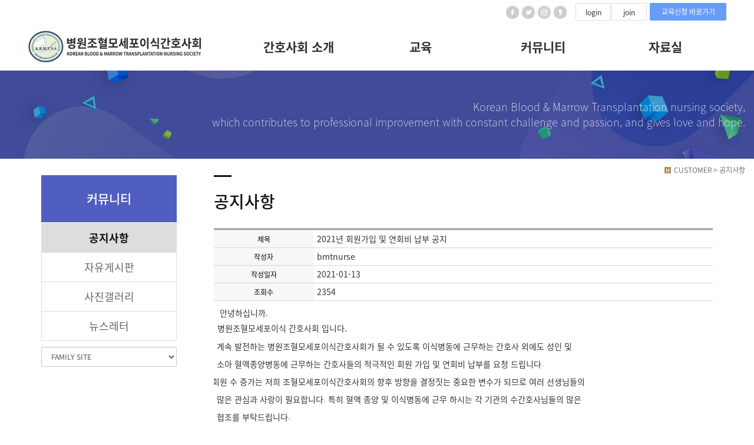

--- FILE ---
content_type: text/html
request_url: http://bmtnurse.org/default/mp5/mp5_sub1.php?com_board_basic=read_form&com_board_idx=10&sub=01&&com_board_search_code=&com_board_search_value1=&com_board_search_value2=&com_board_page=4&&com_board_id=1&&com_board_id=1
body_size: 8799
content:
<!DOCTYPE html>
<html lang="ko">
<head>
<!------------------------------------------------------------------
deletion of the current branch prohibited
powered by nnin ( http://www.nnin.com )
------------------------------------------------------------------->
<meta http-equiv="Content-Type" content="text/html; charset=euc-kr">
<meta charset="utf-8">
<meta http-equiv="X-UA-Compatible" content="IE=edge">
<meta name="viewport" content="width=device-width, initial-scale=1.0, minimum-scale=1.0, maximum-scale=1.0">
<meta name="description" content="">
<meta name="keywords" content="">
<meta name="author" content="">
<meta name="Distribution" content="">
<link rel="icon" href="/default/img/_images/favicon.ico">
<title>병원조혈모세포이식간호사회</title>
<!-- Bootstrap core CSS -->
<link href="/default/img/_bootstrap/dist/css/bootstrap.min.css" rel="stylesheet">
<!-- IE10 viewport hack for Surface/desktop Windows 8 bug -->
<link href="/default/img/_bootstrap/assets/css/ie10-viewport-bug-workaround.css" rel="stylesheet">
<!-- HTML5 shim and Respond.js for IE8 support of HTML5 elements and media queries -->
<!--[if lt IE 9]>
<script src="https://oss.maxcdn.com/html5shiv/3.7.2/html5shiv.min.js"></script>
<script src="https://oss.maxcdn.com/respond/1.4.2/respond.min.js"></script>
<![endif]-->
<link rel='stylesheet' type='text/css' href='/default/inc/main_style.css'>
<link rel='stylesheet' type='text/css' href='/default/img/_css/n_fonts.css'>
<link rel='stylesheet' type='text/css' href='/default/img/_css/animate.min.css'>
<link rel='stylesheet' type='text/css' href='/default/img/_css/n_style_reset.css'>
<link rel='stylesheet' type='text/css' href='/default/img/_css/n_style_layout.css'>
<link rel='stylesheet' type='text/css' href='/default/img/_css/n_style_etc.css'>
<link rel='stylesheet' type='text/css' href='/default/img/_css/n_style_de.css'>
<link rel='stylesheet' type='text/css' href='/default/img/_css/n_style_ms.css'>
<link rel='stylesheet' type='text/css' href='/default/img/_css/n_style_user.css'>
</head>

<body id="sub_wrap">

<div id="header" class="ft_reset">
    <div class="gnb">
        <!-- topArea -->
<div class="topArea">
    <div class="topArea_inner">
        <!-- 퀵메뉴 -->
      <!--  <div class="nt_quick">
            <p>quick menu</p>
            <ul>
                <li><a href="/default/temp/index_description.php">모듈원본</a></li>
                <li><a href="/default/temp/index_simple.php">심플형</a></li>
                <li><a href="/default/temp/index_basic.php">기본형</a></li>
                <li><a href="/default/temp/index_expand.php">확장형</a></li>
            </ul>
        </div> -->
        <!-- sns -->
        <div class="nt_sns">
            <ul>
                <li>
                    <a href="#none"><img src="/default/img/_images/sns/sns_icon_fbk.png" alt="" class="n_swap" /></a>
                </li>
                <li>
                    <a href="#none"><img src="/default/img/_images/sns/sns_icon_twi.png" alt="" class="n_swap" /></a>
                </li>
                <li>
                    <a href="#none"><img src="/default/img/_images/sns/sns_icon_ins.png" alt="" class="n_swap" /></a>
                </li>
                <li>
                    <a href="#none"><img src="/default/img/_images/sns/sns_icon_kas.png" alt="" class="n_swap" /></a>
                </li>
            </ul>
        </div>
        <!-- 로그인 -->
        <div class="nt_login">
            <ul id="M_member_loginmenu">
                                <li><a href="/default/member/login.php?sub=01">login</a></li>
                <li><a href="/default/member/join.php?sub=02">join</a></li>
                            </ul>
        </div>
        <!-- 쇼핑몰 -->
        <div class="nt_shop">
            <p><a href="#none">교육신청 바로가기</a></p>
           <ul>
                <li><a href="/default/mall/mall1.php?&mode=list">교육신청 바로가기</a></li>
                               <!-- <li><a href="/default/mypage/mypage2.php?sub=03&mode=basketList">장바구니</a></li>
                <li><a href="/default/mypage/mypage_qna.php?sub=04">상품문의</a></li>
                <li><a href="/default/mypage/mypage_review.php?sub=05">상품후기</a></li>-->
            </ul> 
        </div>
        <!-- 기타 : 드롭다운 -->
       <!-- <div class="dropdown">
            <button class="btn btn-default dropdown-toggle" type="button" id="dropdownMenu1" data-toggle="dropdown" aria-haspopup="true" aria-expanded="true">
                다른 디자인 살펴보기
                <span class="caret"></span>
            </button>
            <ul class="dropdown-menu dropdown-menu-left" aria-labelledby="dropdownMenu1">
                <li><a href="http://bdmp-004.cafe24.com/bizdemo35710" target="_blank">기본형</a></li>
                <li><a href="http://bdmp-004.cafe24.com/bizdemo35711" target="_blank">A 타입</a></li>
                <li><a href="http://bdmp-004.cafe24.com/bizdemo35712" target="_blank">B 타입</a></li>
                <li><a href="http://bdmp-004.cafe24.com/bizdemo35713" target="_blank">C 타입</a></li>
                <li><a href="http://bdmp-004.cafe24.com/bizdemo35714" target="_blank">D 타입</a></li>
                <li><a href="http://bdmp-004.cafe24.com/bizdemo35715" target="_blank">E 타입</a></li>
            </ul>
        </div> -->
    </div>
</div>
<!-- //topArea -->
        <!-- nav -->
<div class="nav">

    <!-- logoArea -->
    <div class="logoArea">
        <div class="logo">
            <a href="/default/index.php"><img src="/default/img/_images/logo.gif" alt="logo"/><!--<img src="/default/img/_images/logo.gif" alt="logo" class="logo_on" />--></a>
            <!--<a href="/default/index.php" class="textlogo">design nnin</a>-->
        </div>
        <p class='button'><i class="glyphicon glyphicon-list"></i></p>
    </div>

    <!-- menuArea -->
    <div class="menuArea">

        <div class="nt_sitemap">
            <a href="/default/siteinfo/sitemap.php?sub=05"><i class="glyphicon glyphicon-th-large"></i></a>
        </div>

        <div class="mainmenu ft_reset">
            <!-- 메뉴갯수조절 : grid4, grid5, grid6, grid7 -->
            <ul class="grid4">

                <li>
                    <a href="#none">간호사회 소개</a>
                    <div class="submenu">
                        <a href="/default/mp1/mp1_sub1.php?sub=01">회장 인사말</a>
                        <a href="/default/mp1/mp1_sub4.php?sub=02">조직도</a>
                        <a href="/default/mp1/mp1_sub6.php?sub=03">연혁</a>
                        <!--<a href="/default/mp1/mp1_sub3.php?sub=03">연혁</a>-->
                        <a href="/default/mp1/mp1_sub2.php?sub=04">미션 및 로고</a>
                       <!-- <a href="/default/mp1/mp1_sub5.php?sub=05">오시는길</a> -->
                        <a href="/default/mp1/mp1_sub9_15.php?sub=05">주요사업</a>
                        <a href="/default/mp1/mp1_sub10.php?sub=06">회칙</a>
                    </div>
                </li>

            <!--    <li>
                    <a href="#none">연구</a>
                    <div class="submenu">
                        <a href="/default/mp2/mp2_sub9.php?sub=01">발표자료</a>
                        <a href="/default/mp2/mp2_sub2.php?sub=02">사업분야 02</a>
                        <a href="/default/mp2/mp2_sub3.php?sub=03">사업분야 03</a>
                        <a href="/default/mp2/mp2_sub4.php?sub=04">사업분야 04</a>
                        <a href="/default/mp2/mp2_sub5.php?sub=05">사업분야 05</a>
                        <a href="/default/mp2/mp2_sub6.php?sub=06">사업분야 06</a>
                        <a href="/default/mp2/mp2_sub7.php?sub=07">사업분야 07</a>
                        <a href="/default/mp2/mp2_sub8.php?sub=08">사업분야 08</a>
                    </div>
                </li>  -->

                <li>
                    <a href="#none">교육</a>
                    <div class="submenu">
                        <a href="/default/mall/mall1.php?topmenu=&mode=list&cate_code=CA100002">교육일정 및 신청</a>
                        <a href="/default/mypage/mypage1.php?sub=02">교육신청확인</a>

                       <a href="/default/mall/mall1_1.php?sub=03">논문 및 발표자료</a>
                                              <!--   <a href="/default/mp3/mp3_sub4.php?sub=04">제품소개 04</a>
                        <a href="/default/mp3/mp3_sub5.php?sub=05">제품소개 05</a>
                        <a href="/default/mp3/mp3_sub6.php?sub=06">제품소개 06</a>
                        <a href="/default/mp3/mp3_sub7.php?sub=07">제품소개 07</a>
                        <a href="/default/mp3/mp3_sub8.php?sub=08">제품소개 08</a>
                        <a href="/default/mp3/mp3_sub9.php?sub=09">제품소개 09</a>
                        <a href="/default/mp3/mp3_sub10.php?sub=10">제품소개 10</a> -->
                    </div>
                </li>

              <!--  <li>
                    <a href="#none">커뮤니티</a>
                    <div class="submenu">
                        <a href="/default/mp4/mp4_sub1.php?sub=01">채용안내</a>
                        <a href="/default/mp4/mp4_sub2.php?sub=02">복리후생</a>
                        <a href="/default/mp4/mp4_sub3.php?sub=03">인재상</a>
                        <a href="/default/mp4/mp4_sub4.php?sub=04">채용공고</a>
                        <a href="/default/mp4/mp4_sub5.php?sub=05">입사지원</a>
                    </div>
                </li> -->

                <li>
                    <a href="#none">커뮤니티</a>
                    <div class="submenu">
                        <a href="/default/mp5/mp5_sub1.php?sub=01">공지사항</a>
                        <a href="/default/mp5/mp5_sub4.php?sub=02">자유게시판</a>
                        <a href="/default/mp5/mp5_sub9.php?sub=03">사진갤러리</a>
                        <a href="/default/mp5/mp5_sub10.php?sub=04">뉴스레터</a>
                      <!--  <a href="/default/mp5/mp5_sub3.php?sub=03">FAQ</a>                      
                        <a href="/default/mp5/mp5_sub5.php?sub=05">예약일정</a>
                        <a href="/default/mp5/mp5_sub6.php?sub=06">전국매장</a>
                        <a href="/default/mp5/mp5_sub7.php?sub=07">상품문의</a>
                        <a href="/default/mp5/mp5_sub8.php?sub=08">상품후기</a> -->
                    </div>
                </li>

                <li>
                    <a href="#none">자료실</a>
                    <div class="submenu">
                        <a href="/default/mp6/mp6_sub6.php?sub=01">이식현황</a>
                       <!-- <a href="/default/mp6/mp6_sub7.php?sub=02">기관/단체현황</a> -->
                        <a href="/default/mp6/mp6_sub8.php?sub=03">자주묻는질문FAQ</a>
                        <a href="/default/mp6/mp6_sub9.php?sub=04">관련사이트</a>
                        <a href="/default/mp6/mp6_sub10.php?sub=05">기증안내</a>
                    </div>
                </li>

            </ul>
        </div>

    </div>

</div>
<!--//nav -->
        <!--스크롤탑-->
<div class="scrollToTop">
<a href="#"><i class="glyphicon glyphicon-menu-up"></i></a>
</div>
    </div>
</div>
<!--//header-->

<div class="ft_reset">

<!-- 상단이미지 -->
<div class="nt_imgArea nt_imgArea_shop">
    <div class="con" style="background-image: url(/default/img/sub_top.jpg);">
        <p class="animated fadeInRight">
            Korean Blood & Marrow Transplantation nursing society,<br>which contributes to professional improvement with constant challenge and passion, and gives love and hope.
        </p>
    </div>
</div>

<!-- 현재위치 -->
<div class="n_position">
    <img src="/default/img/_images/history_home.gif" alt="" /><span>CUSTOMER > 공지사항</span>
</div>

<!-- 본문 -->
<div class="n_contents">
    <div class="container">
        <div class="row">

            <!-- 메뉴 영역 -->
            <div class="col-sm-3">
                <!-- 페이지메뉴 -->
                <div class="pageMenu">
    <div class="container-fulid">
        <div class="row">
            <div class="col-sm-12">
                <h2>커뮤니티</h2>
            </div>
            <div class="col-sm-12">
                <ul>
                    <li class="on" ><a href="/default/mp5/mp5_sub1.php?sub=01"><font size="4px">공지사항</font></a></li>
                    <li              ><a href="/default/mp5/mp5_sub4.php?sub=02"><font size="4px">자유게시판</font></a></li>
                    <li              ><a href="/default/mp5/mp5_sub9.php?sub=03"><font size="4px">사진갤러리</font></a></li>
                    <li              ><a href="/default/mp5/mp5_sub10.php?sub=04"><font size="4px">뉴스레터</font></a></li>
                   <!-- <li              ><a href="/default/mp5/mp5_sub5.php?sub=05">예약일정</a></li>
                    <li              ><a href="/default/mp5/mp5_sub6.php?sub=06">전국매장</a></li>
                    <li              ><a href="/default/mp5/mp5_sub7.php?sub=07">상품문의</a></li>
                    <li              ><a href="/default/mp5/mp5_sub8.php?sub=08">상품후기</a></li> -->
                </ul>
            </div>
        </div>
    </div>
</div>
                <!-- 배너 -->
                <!-- 좌측 배너 -->
<!--<div class="left_banner">
    <p class="banner">
        <a href="/default/mp5/mp5_sub5.php?sub=05"><img src="/default/img/_images/left_banner/left_banner_img01.jpg" title="" alt=""></a>
        <a href="/default/mp4/mp4_sub1.php?sub=01"><img src="/default/img/_images/left_banner/left_banner_img02.jpg" title="" alt=""></a>
    </p>
</div> -->
<!-- 좌측 셀렉트 -->
<div class="form-group left_select">
    <select class="form-control" id="sel2" onchange="if(this.value)window.open(this.value);">
        <option value="">FAMILY SITE</option>
        <option value="http://www.koreanurse.or.kr">대한간호협회</option>
        <option value="http://www.khna.or.kr">병원간호사회</option>
        <option value="http://www.bmt.or.kr">대한조혈모세포이식학회</option>
        <option value="http://www.hematology.or.kr">대한혈액학회</option>
    </select>
</div>
            </div>

            <!-- 내용 영역 -->
            <div class="col-sm-9">
                <div id="contentsArea">
                    <div class="n_tit_page">
                        <h2>공지사항</h2>
                    </div>
                    <div class="n_board_txt">
                        <!-- 게시판 시작 -->
<link rel="StyleSheet" href="/bizdemo36798/inc/board/board_1.css" type="text/css">
<script language="javascript" src="/cjs/board.js?com_board_id=1&template=bizdemo36798"></script>
<script language="javascript" src="/js/board_util.js" type="text/javascript"></script>

<table border="0" cellspacing="0" cellpadding="0" width="650" bgcolor="#F4F4F4" background="">
 <tr>
  <td>
   <table border="1" cellspacing="0" cellpadding="0" width='100%'>
    <tr><td bgcolor='#a8a8a8' height=3></td></tr>
   </table>

   <table border='2' cellpadding='0' cellspacing='0' width='100%' style='border-collapse:collapse' bordercolor='#a8a8a8' class="board">
  
   <!-- 내용 -->
    <style type="text/css">p{margin:0}</style><meta http-equiv='Content-Type' content='text/html; charset=ks_c_5601-1987'>
<style type="text/css">
/*
   .board_bgcolor 테이블 제목 컬럼 스타일 지정
   .board_desc    테이블 제목 옆 내용 컬럼 스타일 지정
   $com_board.table_size :: 관리자가 지정한 전체 테이블 사이즈
   .board_description 콘텐츠 내용 스타일을 지정
*/
p{
    margin:0;
    padding:0;
}
.board_bgcolor
{
  /*width:107px;*/
  width:20%;
  text-align:center;
}
.board_desc
{
	padding:3 0 3 10;
	line-height:150%;
	/*width:543px;*/
    width:80%;
	text-align:left;
	padding-left:5px;
}
.board_description
{
	    overflow:hidden;
        word-break:break-all;
}
#post_area{
	width:100%;
	padding:5px;
    word-spacing:0pt;
    word-break:break-all;
}
</style>
						<tr height="30">
				<td class="board_bgcolor">
									<font style="color:#000000;font-size:12px;">제목</font>
								</td>
				<td class="board_desc">
					                                                    2021년 회원가입 및 연회비 납부 공지
                                            				</td>
			</tr>
									<tr height="30">
				<td class="board_bgcolor">
									<font style="color:#000000;font-size:12px;">작성자</font>
								</td>
				<td class="board_desc">
					                                                    bmtnurse
                                            				</td>
			</tr>
									<tr height="30">
				<td class="board_bgcolor">
									<font style="color:#000000;font-size:12px;">작성일자</font>
								</td>
				<td class="board_desc">
					                                                    2021-01-13
                                            				</td>
			</tr>
									<tr height="30">
				<td class="board_bgcolor">
									<font style="color:#000000;font-size:12px;">조회수</font>
								</td>
				<td class="board_desc">
					                                                    2354
                                            				</td>
			</tr>
					<!-- 글 내용 -->
		<tr height="30">
			<td colspan="2" class="board_description" width="100%" height="100px">
				<div id="post_area">
					안녕하십니까.<br />
<P class=0 style="BACKGROUND: #ffffff; LINE-HEIGHT: 200%; TEXT-AUTOSPACE: ; TEXT-INDENT: -18.3pt; mso-pagination: none; mso-padding-alt: 0pt 0pt 0pt 0pt"><SPAN style="BACKGROUND: #ffffff; mso-fareast-font-family: 굴림">계&nbsp; 병원조혈모세포이식 간호사회 입니다.</SPAN><br />
<P class=0 style="BACKGROUND: #ffffff; LINE-HEIGHT: 200%; TEXT-AUTOSPACE: ; TEXT-INDENT: -18.3pt; mso-pagination: none; mso-padding-alt: 0pt 0pt 0pt 0pt"><SPAN style="BACKGROUND: #ffffff; mso-fareast-font-family: 굴림">&nbsp; &nbsp;&nbsp; 계속 발전하는 병원조혈모세포이식간호사회가 될 수 있도록 이식병동에 근무하는 간호사 외에도 성인 및 </SPAN><br />
<P class=0 style="BACKGROUND: #ffffff; LINE-HEIGHT: 200%; TEXT-AUTOSPACE: ; TEXT-INDENT: -18.3pt; mso-pagination: none; mso-padding-alt: 0pt 0pt 0pt 0pt"><SPAN style="BACKGROUND: #ffffff; mso-fareast-font-family: 굴림">&nbsp; &nbsp;&nbsp; 소아 혈액종양병동에 근무하는 간호사들의 적극적인 회원 가입 및 연회비 납부를 요청 드립니다</SPAN><SPAN lang=EN-US style="FONT-FAMILY: 굴림; BACKGROUND: #ffffff; LETTER-SPACING: 0pt; mso-ascii-font-family: 굴림; mso-font-width: 100%; mso-text-raise: 0pt">. </SPAN><br />
<P class=0 style="BACKGROUND: #ffffff; LINE-HEIGHT: 200%; TEXT-AUTOSPACE: ; TEXT-INDENT: -18.3pt; mso-pagination: none; mso-padding-alt: 0pt 0pt 0pt 0pt"><SPAN lang=EN-US style="FONT-FAMILY: 굴림; BACKGROUND: #ffffff; LETTER-SPACING: 0pt; mso-ascii-font-family: 굴림; mso-font-width: 100%; mso-text-raise: 0pt">&nbsp; &nbsp;</SPAN><SPAN style="BACKGROUND: #ffffff; mso-fareast-font-family: 굴림">회원 수 증가는 저희 조혈모세포이식간호사회의 향후 방향을 결정짓는 중요한 변수가 되므로 여러 선생님들의 </SPAN><br />
<P class=0 style="BACKGROUND: #ffffff; LINE-HEIGHT: 200%; TEXT-AUTOSPACE: ; TEXT-INDENT: -18.3pt; mso-pagination: none; mso-padding-alt: 0pt 0pt 0pt 0pt"><SPAN style="BACKGROUND: #ffffff; mso-fareast-font-family: 굴림">&nbsp; &nbsp;&nbsp; 많은 관심과 사랑이 필요합니다</SPAN><SPAN lang=EN-US style="FONT-FAMILY: 굴림; BACKGROUND: #ffffff; LETTER-SPACING: 0pt; mso-ascii-font-family: 굴림; mso-font-width: 100%; mso-text-raise: 0pt">. </SPAN><SPAN style="BACKGROUND: #ffffff; mso-fareast-font-family: 굴림">특히 혈액 종양 및 이식병동에 근무 하시는 각 기관의 수간호사님들의 많은 </SPAN><br />
<P class=0 style="BACKGROUND: #ffffff; LINE-HEIGHT: 200%; TEXT-AUTOSPACE: ; TEXT-INDENT: -18.3pt; mso-pagination: none; mso-padding-alt: 0pt 0pt 0pt 0pt"><SPAN style="BACKGROUND: #ffffff; mso-fareast-font-family: 굴림">&nbsp; &nbsp;&nbsp; 협조를 부탁드립니다</SPAN><SPAN lang=EN-US style="FONT-FAMILY: 굴림; BACKGROUND: #ffffff; LETTER-SPACING: 0pt; mso-ascii-font-family: 굴림; mso-font-width: 100%; mso-text-raise: 0pt">.</SPAN><br>
				</div>
				<script type="text/javascript">
				<!--
				/**
				 * 이미지 테이블크기와 맞쳐 재조정
				 */
				function resizeImage()
				{
					var img_max_width = 615;
                    var use_origin_img = 'Y';
                    if(use_origin_img == 'N') {
                        return;
                    }
					var imgObj = document.getElementById("post_area").getElementsByTagName("img");
					var osrc;
					for (i = 0; i<imgObj.length; i++)
					{
						/*pNode = imgObj[i].parentNode;
						var imgContainer = document.createElement("<div>");
						pNode.insertBefore(imgContainer, imgObj[i]);
						imgContainer.appendChild(imgObj[i]);
						osrc = imgObj[i].src;*/

						if(imgObj[i].width > img_max_width)
						{
							imgObj[i].style['width'] = img_max_width;
							imgObj[i].style['height'] = 'auto';
						}

                        if( imgObj[i].parentNode.tagName != "A" )
                        {
                            imgObj[i].style.cursor  = "pointer";
                            imgObj[i].onclick = function(){	showPicture(this);	}
                        }

						/*imgContainer.style.marginBottom = "0px";

													imgObj[i].style.cursor  = "pointer";
												// declare onclick event
						if( imgObj[i].parentNode.tagName == "div" )
						{
							if( imgObj[i].parentNode.parentNode.tagName == "A" )
							{
								imgObj[i].onclick = function()
								{
									if( this.parentNode.parentNode.target != "_blank" ){
										location.href = this.parentNode.parentNode.href;
									}
								};
							}
							else{
																imgObj[i].onclick = function(){	showPicture(this);	}
															}
						}
						else if( imgObj[i].parentNode.tagName != "A" )
						{
														imgObj[i].onclick = function(){	showPicture(this);	}
													}*/
					}

					document.getElementById("post_area").style.visibility = "visible";
				}

				/**
				 * 팝업 이미지
				 */
				 function showPicture(obj) {

				  var imgObj = new Image();
				  imgObj.src = obj.src;
				  var wopt = "scrollbars=yes,status=no,resizable=no";
				  wopt += ",width=" + imgObj.width;
				  wopt += ",height=" + imgObj.height;
				  var wbody = "<script language='javascript'>";
				  wbody += "function finalResize(){";
				  wbody += "  var oBody=document.body;";
				  wbody += "  var oImg=document.images[0];";
				  wbody += "  var xdiff=oImg.width-oBody.clientWidth;";
				  wbody += "  var ydiff=oImg.height-oBody.clientHeight-20;";
				  wbody += "  window.resizeBy(xdiff,ydiff);";
				  wbody += "}";
				  wbody += "</"+"script>";
				  wbody += "<body  oncontextmenu='return false' ondragstart='return false' onselectstart='return false' onLoad='finalResize()' style='margin:0;background:#000000' >";
				  wbody += "<a href='javascript:window.close()' oncontextmenu='return false'><img src='" + obj.src + "' border=0  alt=''></a>";
				  wbody += "</body>";
				  winResult = window.open("about:blank","",wopt);
				  winResult.document.open("text/html", "replace");
				  winResult.document.write(wbody);
				  winResult.document.close();
				  return;
				}

				/**
				 * 함수 실행
				 */
				window.onload = function()
				{
					resizeImage();
				}
			//-->
			</script>
			</td>
		</tr>
							<tr height="30">
				<td class="board_bgcolor">
									<font style="color:#000000;font-size:12px;">다운로드수</font>
								</td>
				<td class="board_desc">
					                                                    335
                                            				</td>
			</tr>
								<!--첨부파일 S -->
			<tr height="30">
				<td class="board_bgcolor">
											<font style="color:#000000;font-size:12px;">첨부파일</font>
									</td>
				<td  class="board_desc">
					<!-- 첨부파일존재1 -->
					                        							<div style="height:25px;">
								<span style="width:350px;word-break:break-all">21-02 2021년 회원가입 및 연회비 납부 건.hwp</span>
                                								<a href="/chtml/board.php?template=bizdemo36798&com_board_basic=file_download&com_board_id=1&com_board_idx=10&com_board_file_seq=0" target="_blank"><img src="/bizdemo36798/img/component/board/board_1/download.gif" border="0" align="absmiddle" style="cursor:hand" alt=''/></a>
                                							</div>
																<!-- 첨부파일존재 -->
				</td>
			</tr>
			<!--첨부파일 E -->
			




   <!-- //내용 -->
   </table>




   <table border='0' cellpadding='0' cellspacing='0' width='100%'>
    <tr><td height='1' bgcolor='#a8a8a8'></td></tr>
   </table>
   <table border='1' cellpadding='0' cellspacing='0' width='100%'>
    <tr><td height='10'></td></tr>
   </table>

   <!-- 게시물 평가 -->
   
   <!--// 게시물 평가 -->

   <!-- 댓글 쓰기 -->
   
   <!-- //댓글 쓰기 -->

   <!-- 댓글 목록 -->
   
   <!-- //댓글 목록 -->

   <table border='0' cellpadding='0' cellspacing='0' width='100%'>
    <tr><td><br></td></tr>
   </table>
   <table border='1' cellpadding='0' cellspacing='0' width='100%'>
    <tr><td height='1' bgcolor='#a8a8a8'></td></tr>
   </table>

   <table border='0' cellpadding='0' cellspacing='0' align='center' width='100%'>
    <tr>
     <td class='bbsnewf5' height='34' align='center' width='50%'>
     <!-- 목록 - 버튼 -->
      <!-- 이전 다음  -->
<table border='0' cellpadding='0' cellspacing='0' align='center' width='100%'>
<tr>
	<td class='bbsnewf5' height='34' align='left' width='50%' style="border:0px">
					<a href="/default/mp5/mp5_sub1.php?com_board_basic=read_form&sub=01&&com_board_search_code=&com_board_search_value1=&com_board_search_value2=&com_board_page=4&&com_board_id=1&&com_board_idx=9"><img src="/bizdemo36798/img/component/board/board_1/prev.gif" border="0" align='absmiddle' alt=''></a>
				    <a href="/default/mp5/mp5_sub1.php?sub=01&&com_board_search_code=&com_board_search_value1=&com_board_search_value2=&com_board_page=4&&com_board_id=1&"><img src="/bizdemo36798/img/component/board/board_1/list.gif" border='0' align='absmiddle' alt=''></a>
					<a href="/default/mp5/mp5_sub1.php?com_board_basic=read_form&sub=01&&com_board_search_code=&com_board_search_value1=&com_board_search_value2=&com_board_page=4&&com_board_id=1&&com_board_idx=11"><img src="/bizdemo36798/img/component/board/board_1/next.gif" border="0" align='absmiddle' alt=''></a>
					</td>
</tr>
</table>
<!-- 이전 다움  -->
     <!-- //목록 - 버튼 -->
     </td>
     <td align='right' width='50%'>
       <!-- 스팸신고 -->
       <!-- 추천하기 -->
        <!-- 수정하기 -->
       <!-- 삭제하기 -->
       <!-- 답글쓰기 -->
      <a href='javascript:alert("게시판 작성 권한이 없습니다.")' style='display:none'><img alt='' src='/bizdemo36798/img/component/board/board_1/write.gif' border='0' /></a> <!-- 글쓰기 -->
     </td>
    </tr>
   </table>
  </td>
 </tr>
</table>

<!-- 목록 - 리스트 -->

	
    

<!-- //목록 - 리스트  -->
<!-- 게시판 끝 -->
                    </div>
                </div>
            </div>

        </div>
    </div>
</div>

</div>

<!--//wrap-->
<div id="n_footer" class="ft_reset">
    <!-- sec01 -->
    <div class="sec01">
        <div class="container">
            <div class="row">
                <div class="col-md-8">
                    <!-- sec01_01 -->
                    <div class="sec01_01">
                        <ul>
                            
                           <!-- <li><a href="/default/siteinfo/rull_site.php?sub=01">GUIDE</a></li> -->
                            <li><a href="/default/siteinfo/service_rull.php?sub=02">AGREEMENT</a></li>
                            
                            <li><a href="/default/siteinfo/email.php?sub=04">Email Collecting Prohibition</a></li>
                            <li><a href="/default/siteinfo/personal.php?sub=03">PROVACY POLICY</a></li>
                            <li><a href="/default/index.php">HOME</a></li>
                          <!--  <li><a href="/default/siteinfo/sitemap.php?sub=05">SITE MAP</a></li> -->
                        </ul>
                    </div>
                </div>
                <div class="col-md-4">
                    <!-- sec01_02 -->
                    <div class="sec01_02">
                        <ul>
                            <!-- 관리자 ADMIN 버튼 -->
                        <!--    <li><a href="http://builder.cafe24.com/admin/" target="_blank">ADMIN</a></li> -->
                            <!-- SHOPPINGMALL 버튼 -->
                        <!--    <li class="shoppingmall"><a href="/default/mall/mall1.php?topmenu=&mode=list&cate_code=CA100002">교육 신청</a></li>  -->
                        </ul>
                    </div>
                </div>
            </div>
        </div>
    </div>
    <!-- sec02 -->
    <div class="sec02">
        <div class="container">
            <div class="row">
                <div class="col-md-7">
                    <!-- sec02_01 -->
                    <div class="sec02_01">
                        <!-- ns_address -->
                        <div class="ns_address">
                            <h2>병원조혈모세포이식간호사회</h2>
                            <ul>
                                <li>COMPANY : 병원조혈모세포이식간호사회, 회장 : 복지나</li>
                               <!-- <li>ADDRESS : [415767] 경기도 김포시 풍무동 유현마을현대프라임</li> 
                                <li>TEL : 02) 3800-1234 , FAX : 02) 3800-1234, E-MAIL : ggorangy1250 @ naver.com</li> -->
                                <li>개인정보관리책임자 : 신영지 (passion1015@cmcnu.or.kr)</li>
                             <!--   <li>BUSINESS LICENSE : 130-84-00000, A MAIL-ORDER BUSINESS REPORT : 1234-서울00-0000 <a href=http://www.ftc.go.kr/info/bizinfo/communicationList.jsp target="_blank">[사업자정보확인]</a></li> -->
                                <li class="n_copyright">COPYRIGHT (c) KOREAN BLOOD & MARROW TRANSPLANTATION NURSING SOCIETY, ALL RIGHTS RESERVED.</li>
                                <li class="use">본 사이트에 사용 된 모든 이미지와 내용의 무단도용을 금지 합니다.</li>
                            </ul>
                          <!--  <p class="des">
                               Korean Blood & Marrow Transplantation nursing society, which contributes to professional improvement with constant challenge and passion, and gives love and hope.                            </p> -->
                        </div>
                    </div>
                </div>
                <div class="col-md-3">
                    <!-- sec02_02 -->
                    <div class="sec02_02">
                        <!-- ns_link -->
                        <div class="ns_link">
                            <h3>QUICK LINK</h3>
                            <div class="form-group">
                                <select class="form-control" id="sel1" onchange="if(this.value)window.open(this.value);">
                                            <option value="">FAMILY SITE</option>
                                            <option value="http://www.koreanurse.or.kr">대한간호협회</option>
                                            <option value="http://www.khna.or.kr">병원간호사회</option>
                                            <option value="http://www.bmt.or.kr">대한조혈모세포이식학회</option>
                                            <option value="http://www.hematology.or.kr">대한혈액학회</option>
                                </select>
                            </div>
                          <!--  <ul>
                                <li><a href="#none"><i class="glyphicon glyphicon-send"></i>Web Design or Web Design</a></li>
                                <li><a href="#none"><i class="glyphicon glyphicon-off"></i>Branding & Identity or Branding</a></li>
                                <li><a href="#none"><i class="glyphicon glyphicon-hand-right"></i>HTML5 & CSS3 or HTML5 & CSS3</a></li>
                                <li><a href="#none"><i class="glyphicon glyphicon-cd"></i>Bootstrap Template or Template</a></li>
                            </ul> -->
                        </div>
                        <!-- ns_familySite -->
                   <!--     <div class="ns_familySite">
                            <h3>FAMILY SITE</h3>
                            <ul>
                                <li>
                                    <a href="#none" target="_blank"><img src="/default/img/_des/de09/de09_img01.jpg" alt="" /></a>
                                </li>
                                <li>
                                    <a href="#none" target="_blank"><img src="/default/img/_des/de09/de09_img02.jpg" alt="" /></a>
                                </li>
                                <li>
                                    <a href="#none" target="_blank"><img src="/default/img/_des/de09/de09_img03.jpg" alt="" /></a>
                                </li>
                                <li>
                                    <a href="#none" target="_blank"><img src="/default/img/_des/de09/de09_img04.jpg" alt="" /></a>
                                </li>
                                <li>
                                    <a href="#none" target="_blank"><img src="/default/img/_des/de09/de09_img05.jpg" alt="" /></a>
                                </li>
                                <li>
                                    <a href="#none" target="_blank"><img src="/default/img/_des/de09/de09_img06.jpg" alt="" /></a>
                                </li>
                                <li>
                                    <a href="#none" target="_blank"><img src="/default/img/_des/de09/de09_img07.jpg" alt="" /></a>
                                </li>
                                <li>
                                    <a href="#none" target="_blank"><img src="/default/img/_des/de09/de09_img08.jpg" alt="" /></a>
                                </li>
                                <li>
                                    <a href="#none" target="_blank"><img src="/default/img/_des/de09/de09_img09.jpg" alt="" /></a>
                                </li>
                                <li>
                                    <a href="#none" target="_blank"><img src="/default/img/_des/de09/de09_img10.jpg" alt="" /></a>
                                </li>
                            </ul>
                        </div>  -->
                    </div>
                </div>
                <div class="col-md-2">
                    <!-- sec02_03 -->
                    <div class="sec02_03">
                        <!-- ns_bank -->
                        <div class="ns_bank">
                            <h3>BANK INFO</h3>
                            <ul>
                               <!-- <li>
                                    <span>국민은행</span> 235008-78-036005
                                </li>
                                <li>
                                    <span>농협은행</span> 235008-78-036005
                                </li> -->
                                <li>
                                    <span>신한은행</span> 100-031-447420      </li>
                                <li>
                                    <span>예금주</span> 병원조혈모세포이식간호사회
                                </li>
                            </ul>
                        </div>
                        <!-- ns_escrow -->
                      <!--  <div class="ns_escrow">
                            <h3>ESCROW SERVICE</h3>
                            <p>
                                고객님은 안전거래를 위해 카드/현금/이체 등으로 결제시, 저희 쇼핑몰에서 가입한 구매안전(에스크로) 서비스를 이용 하실 수 있습니다.
                            </p>
                            <ul>
                                <li>
                                    <a href="#none"><img src="/default/img/_images/bottom/safe_icon_01.png" alt="" /></a>
                                </li>
                                <li>
                                    <a href="#none"><img src="/default/img/_images/bottom/safe_icon_02.png" alt="" /></a>
                                </li>
                                <li>
                                    <a href="#none"><img src="/default/img/_images/bottom/safe_icon_03.png" alt="" /></a>
                                </li>
                                <li>
                                    <a href="#none"><img src="/default/img/_images/bottom/safe_icon_04.png" alt="" /></a>
                                </li>
                                <li>
                                    <a href="#none"><img src="/default/img/_images/bottom/safe_icon_05.png" alt="" /></a>
                                </li>
                                <li>
                                    <a href="#none"><img src="/default/img/_images/bottom/safe_icon_06.png" alt="" /></a>
                                </li>
                            </ul>
                        </div>-->
                    </div>
                </div>
            </div>
        </div>
    </div>
</div>
<!--//footer-->

<!-- Placed at the end of the document so the pages load faster -->
<script src="https://ajax.googleapis.com/ajax/libs/jquery/1.11.3/jquery.min.js"></script>
<!--<script>window.jQuery || document.write('<script src="/default/img/_bootstrap/assets/js/vendor/jquery.min.js"></script>')</script>-->
<script src="/default/img/_bootstrap/dist/js/bootstrap.min.js"></script>
<!-- IE10 viewport hack for Surface/desktop Windows 8 bug -->
<script src="/default/img/_bootstrap/assets/js/ie10-viewport-bug-workaround.js"></script>
<script src="/default/img/_js/jquery.easing.1.3.min.js"></script>
<script src="/default/img/_js/jquery.waypoints.min.js"></script>
<script src="/default/img/_js/main.js"></script>
<script src="/default/img/_js/n_jquery_new.js"></script>

</body>

</html><script language="javascript" type="text/javascript" src="/cjs/javascript.lib.js?date=1721110582"></script>

<script language="javascript" src="/cjs/board.js"></script>

            <script type="text/javascript">
            var JsHost = (("https:" == document.location.protocol) ? "https://" : "http://");
            var sTime = new Date().getTime();
            document.write(unescape("%3Cscript id='log_script' src='" + JsHost + "blg-jsk.cafe24.com/weblog.js?uid=bmtnurse&t=" + sTime + "' type='text/javascript'%3E%3C/script%3E"));
            </script>
        

--- FILE ---
content_type: text/html
request_url: http://bmtnurse.org/default/img/_js/n_jquery_new.js
body_size: 3562
content:
/*****************************************************************
   deletion of the current branch prohibited
   powered by nnin ( http://www.nnin.com )
*****************************************************************/




/*jslint browser: true*/
/*global $, jQuery*/

$(function () {

    

    
    /* 硫붿씤�щ씪�대뵫 �쒓컙媛꾧꺽 : de01, de02, de03 怨듯넻�곸슜 */
//    $('.carousel').carousel({
//        interval: 5000
//    });
    
    
    
    
    
    /* �곷떒怨좎젙 */
    $(window).scroll(function () {
        var gnb = $('.gnb');
        
        if ($(this).scrollTop() > 10) {
            gnb.addClass('on');
            gnb.find('.mainmenu').addClass('on');
            $('.nt_sitemap').addClass('on');
        } else {
            gnb.removeClass('on');
            gnb.find('.mainmenu').removeClass('on');
            $('.nt_sitemap').removeClass('on');
        }
    });
    


    /* �ㅻ퉬寃뚯씠�� 遺꾨쪟 */
	$('.mainmenu ul li').on({
		mouseover : function () {
			$(this).find('.submenu').stop().slideDown(200);
		},
		mouseout : function () {
			$(this).find('.submenu').stop().slideUp(200);
		},
		click: function () {
            if ($(window).width() < 768) {
                $(this).find('> a').attr('href', '#none');
            }
            
			$(this).toggleClass('s_on');
			if ($(this).hasClass('s_on')) {
				$(this).find('.submenu').slideDown();
				$(this).siblings().removeClass('s_on');
			} else {
				$(this).find('.submenu').slideUp();
			}
		}
	});
    
    
    
    
    /**/
    $('.nt_quick').on({
		mouseover : function () {
			$(this).find('ul').stop().slideDown(200);
		},
		mouseout : function () {
			$(this).find('ul').stop().slideUp(400);
		}
	});
    
    
    
    
    
    /**/
    $('.nt_shop').on({
		mouseover : function () {
			$(this).find('ul').stop().slideDown(200);
		},
		mouseout : function () {
			$(this).find('ul').stop().slideUp(400);
		},
        click: function () {
			$(this).toggleClass('s_on');
			if ($(this).hasClass('s_on')) {
				$(this).find('ul').slideDown();
			} else {
				$(this).find('ul').slideUp();
			}
		}
	});
    
    
    
    


    /**/
	$('.logoArea p').click(function () {
		$(this).toggleClass('on');

		if ($(this).hasClass('on')) {
			$('.mainmenu').slideDown();
		} else {
			$('.mainmenu').slideUp();
		}
	});


//	$('.logoArea .logo').on({
//		mouseenter: function () {
//			$(this).find('.logo_off').stop().animate({
//				opacity: 0,
//				left: 20
//			}, 300);
//			$(this).find('.logo_on').stop().animate({
//				opacity: 1,
//				left: 0
//			}, 300);
//		},
//		mouseleave: function () {
//			$(this).find('.logo_off').stop().animate({
//				opacity: 1,
//				left: 0
//			}, 300);
//			$(this).find('.logo_on').stop().animate({
//				opacity: 0,
//				left: 20
//			}, 300);
//		}
//	});


    
    
    

    /* scrolltop */
    $(window).scroll(function () {
        if ($(this).scrollTop() > 200) {
            $('.scrollToTop').fadeIn();
        } else {
            $('.scrollToTop').fadeOut();
        }
    });

    $('.scrollToTop').click(function () {
        $('html, body').animate({
            scrollTop: 0
        }, 800);
        return false;
    });
    
    
    
    
    

    /**/
    $('.n_swap').each(function () {
		var $this = $(this);

		$this.bind('mouseenter', function () {
			var srcArr = $(this).attr('src').split('.');

			$(this).attr('src', srcArr[0] + '_on.' + srcArr[1]);
			$(this).addClass('on');
		}).bind('mouseleave', function () {
			$(this).attr('src', $(this).attr('src').replace('_on', ''));
			$(this).removeClass('on');
		});
	});
    
    
    
    
    
    /* �댄똻 */
    $(function () {
        $('[data-toggle="tooltip"]').tooltip();
    });

    
    
    
    
    
    /* �대�吏� �뺣�,異뺤냼 */
	$('.scaleUp').on({
		mouseover: function () {
			$(this).addClass('on');
		},
		mouseout: function () {
			$(this).removeClass('on');
		}

	});
    
    $('.scaleDown').on({
		mouseover: function () {
			$(this).addClass('on');
		},
		mouseout: function () {
			$(this).removeClass('on');
		}

	});
    
    

    

	/* �④낵01 */
	$('.effect01').each(function () {
	    $(this).on({
	        mouseenter: function () {
	            $(this).find('.effect01-box').stop().animate({
	                bottom: 0,
	                opacity: 1
	            }, 200);
	        },
	        mouseleave: function () {
	            $(this).find('.effect01-box').stop().animate({
	                bottom: -50,
	                opacity: 0
	            }, 200);
	        }
	    });
	    $(this).css({
	        cursor: 'pointer'
	    });
	});


    
    

	/* �④낵02 */
	$('.effect02').each(function () {

	    $(this).on({
	        mouseenter: function () {
	            $('.effect02-box').stop().animate({
	                opacity: 0.2,
	                top: 20
	            }, 100);
	            $(this).find('.effect02-box').stop().animate({
	                top: 0,
	                opacity: 1.0
	            }, 200);
	        },
	        mouseleave: function () {
	            $('.effect02-box').stop().animate({
	                opacity: 0.6,
	                top: 10
	            }, 100);
	            $(this).find('.effect02-box').stop().animate({
	                top: 10,
	                opacity: 0.6
	            }, 200);
	        }
	    });
	    $(this).css({
	        cursor: 'pointer'
	    });
	});



    
    
    
	/* �④낵03 */
	$('.effect03').each(function () {
	    $(this).on({
	        mouseenter: function () {
	            $(this).find('.effect03-box').stop().animate({
	                top: '50%',
	                opacity: 1
	            }, 200);
	        },
	        mouseleave: function () {
	            $(this).find('.effect03-box').stop().animate({
	                top: '40%',
	                opacity: 0
	            }, 200);
	        }
	    });
	    $(this).css({
	        cursor: 'pointer'
	    });
	});
    
    
    
    
    
    
    /* map 吏��� : 援ш�吏��� */
    $('.map_google').click(function () {
        $(this).find('iframe').addClass('clicked');
    }).mouseleave(function () {
        $(this).find('iframe').removeClass('clicked');
    });
    
    
    
    
    
    
    
    /*****************************************************************
    - �꾨옒 �쒖옉�щ� ��젣 �섏떆硫� �붿옄�몃땶�� 異붽��쒕퉬�ㅻ� �댁슜 �섏떎 �� �놁뒿�덈떎.
    - ��젣瑜� �щ쭩 �섏떆硫� X2.0�� 鍮꾩슜�쇰줈 紐⑤뱺 異붽��쒕퉬�ㅻ� �댁슜 �섏떎 �� �덉뒿�덈떎.
    *****************************************************************/
    $('.n_copyright').append(' <span><a href="http://www.nnin.com"> powered by nnin</a></span>');
    $('.n_copyright span').css({display: 'inline-block', marginBottom: '5px'});
    $('.n_copyright span a').attr('target', '_blank');
    
    
    
    
    
    
    
    
    
    /************************************************************
    寃뚯떆��
    ************************************************************/
    
    /*寃뚯떆��:怨듯넻*/
    $('.n_board_txt, .n_board_gallery').find('table[border="1"]').attr('border', '0');
    
    
    /* 移댄뀒怨좊━ �곸뿭 ****************************************/
    $('form[name=com_board_form]').parent().addClass('categoryArea');
    $('form[name=com_board_form]').parent().find('td').removeAttr('align');
//    $('form[name=com_board_form]').parent().css('marginBottom', '5px');
//    $('form[name=com_board_form]').parent().find('img').remove();
//    $('form[name=com_board_form]').parent().find('td > b').remove();

    
        
    
    /* �볤��곸뿭 ***********************************************/
    /* �볤��곸뿭 : �묒꽦 */
    $('.board_comment_bgcolor tbody:not(:first-child)').css({
        'border': '0px solid #f00',
        'padding': '0 10px',
        'display': 'block'
    });
    /* �볤��곸뿭 : �묒꽦�곸뿭 */
    $('.comment_txt > textarea').css({
        'margin': '0 0 5px',
        'padding': '10px',
        'border': '1px solid #ccc',
        'height': '100px'
    });
    /* �볤��곸뿭 : �묒꽦�곸뿭 : 踰꾪듉(�볤��ш린) */
    $('.comment_txt > input[type=image]').css({
        'paddingRight': '10px',
        'float': 'left'
    });
    
    /* �볤��곸뿭 : �볤�紐⑸줉 */
    $('.comment_name').parent('tr').children('td').removeAttr('width');
    $('.comment_name').parent('tr').children('td:nth-child(2)').addClass('comment_view');
    $('.comment_name').parent('tr').children('td:nth-child(3)').addClass('comment_hour');
    
    /* �볤��곸뿭 : �볤�紐⑸줉 */
    $('.comment_name').parent().parent().parent().parent().parent().parent().parent().addClass('commentArea');
    
    
    
    
    
    
    /* �띿뒪�명삎 : 湲�紐⑸줉 : 理쒖긽�� �쇱씤�곸뿭 */
    $('.n_board_txt .bbsno').parents('table').prev().find('td').addClass('board_top_line');
    
    /* �띿뒪�명삎 : 湲�紐⑸줉 'tr' �좏깮*/
    $('.n_board_txt .bbsno').parent('tr').addClass('tr_line');
    
    /* �띿뒪�명삎 : 湲�紐⑸줉 : 理쒖긽�� 援щ텇�곸뿭 */
    $('.n_board_txt .att_title').parent('tr').addClass('boardTitBar');
    
    /* �띿뒪�명삎 : 湲�紐⑸줉 : 理쒖긽�� �� �띿꽦 */
    $('.n_board_txt .att_title font').removeAttr('style');
    
    /* �띿뒪�명삎 : 湲�蹂닿린 / 湲��곌린*/
    $('.n_board_txt .board_bgcolor, .n_board_gallery .board_bgcolor').parent('tr').addClass('diviedLine');
    
    /* �띿뒪�명삎 : 紐⑸줉�꾩껜�곸뿭 : �섎떒�щ갚*/
    $('.boardTitBar').parent().parent().css('marginBottom', '20px');
    
    /* 怨듯넻 : 紐⑸줉 : �섎떒 �곸뿭�� */
    $('.paging').css('padding', '10px 0');
    $('.paging').parent().parent().parent().prev().css('border', '1px solid #fff');
    $('.paging').parent('tr').next().remove();
    
    
    
    
    
    
    // 媛ㅻ윭由щぉ濡� : 愿�由ъ옄濡쒓렇�몄떆 寃뚯떆臾쇱껜�щ컯��
    $('.n_board_gallery').find('input[name=delete_check_notice\\[\\]]').parent('td').addClass('adminCheck');
    
    $('.n_board_gallery').find('input[name=delete_check_notice\\[\\]]').addClass('adminCheckBox');
    
    // 媛ㅻ윭由щぉ濡� : �대�吏��좏깮(�쒕ぉ�� �ъ슜�댁빞 ��)
    $('.gallery_subject').parent().siblings('tr:first-child').addClass('nSize');
    
    // 媛ㅻ윭由щぉ濡� : �ъ씠利�
    $('.nSize').parents('.bbsnewf5').parents('td').addClass('boxArea');
    
    // �띿뒪�� �댁슜
    $('.gallery_etc').css('color', '#fff');
    
    
    
    

    
    /* �쇰찓�� : ��ぉ�� �띿꽦 �쒓굅 ***********************************************/
    $('.formmail_title_bgcolor font').removeAttr('style');
    /* 媛쒖씤�뺣낫 �섏쭛�숈쓽 �곸뿭 */
    $('.np_form input[name=com_formmail_check_safe]').closest('table').addClass('personalInformation');
    /* �ㅽ뙵�깅줉諛⑹� �곸뿭 */
    $('#captcha').closest('tr').addClass('captcha');
    /* �쇰찓�� : �섎떒踰꾪듉�곸뿭 : �곷떒�щ갚 */
    $('a[href="javascript: document.com_formmail.reset();"]').parent().addClass('formButton');
    /* �쇰찓�� : �섎떒踰꾪듉�곸뿭 : 踰꾪듉 : �뺤씤 */
    $('.formButton a:first-child img').attr('src', '../img/component/board/board_1/confirm.gif');
    /* �쇰찓�� : �섎떒踰꾪듉�곸뿭 : 踰꾪듉 : 痍⑥냼 */
    $('.formButton a:last-child img').attr('src', '../img/component/board/board_1/cancel.gif');
    
    
    
    
    
    
    /* 湲��곌린 : �섎떒踰꾪듉�곸뿭�� �곷떒�щ갚 */
    $('a[href="javascript: document.com_board.reset()"]').parent().parent().parent().parent().addClass('nbButton');
    
    /* 湲�蹂닿린 : �섎떒踰꾪듉�곸뿭 */
    $('img[align=absmiddle]').closest('table').parent().parent().parent().parent().addClass('veiwBottonArea');
    
    /* 湲�蹂닿린 : �섎떒�쇱씤 & 湲�紐⑸줉由ъ뒪�� */
    $('.veiwBottonArea').siblings('table:last').find('td').css('backgroundColor', '#fff');
    
    /* 湲�蹂닿린 : �섎떒 踰꾪듉 */
    $('img[src="/cimg/btn_sdel.gif"]').attr('src', '../img/component/board/board_1/admin_delete.gif');
    $('img[src="/cimg/move.gif"]').attr('src', '../img/component/board/board_1/admin_move.gif');
    $('img[src="/cimg/copy.gif"]').attr('src', '../img/component/board/board_1/admin_copy.gif');
    
    
    
    
    
    
    
    /*****************************************************************
    �쇱젙愿�由�
    *****************************************************************/
    $('.np_schedule table').attr('width', '100%');
    $('.np_schedule').find('input[name=subject]').attr('size', '').css('width', '100%');
    
    
    

    
    
    /*****************************************************************
    �쇳븨紐� : �섏씠吏�
    *****************************************************************/
    $('.tb_font04').parent().siblings('td[width=1]').remove();

    
    
    

    
    
    /*****************************************************************
    Animations
    *****************************************************************/
    var contentWayPoint = function () {
        $('.animate-box').waypoint(function (direction) {

            if (direction === 'down' && !$(this.element).hasClass('animatedFast')) {

                $(this.element).addClass('item-animate');
                setTimeout(function () {

                    $('body .animate-box.item-animate').each(function (k) {
                        var el = $(this);
                        setTimeout(function () {
                            
                            var effect = el.data('animate-effect');
                            
                            if (effect === 'fadeInUp') {
                                el.addClass('fadeInUp animatedFast');
                            } else if (effect === 'fadeInLeft') {
                                el.addClass('fadeInLeft animatedFast');
                            } else if (effect === 'fadeInRight') {
                                el.addClass('fadeInRight animatedFast');
                            } else if (effect === 'fadeInDown') {
                                el.addClass('fadeInDown animatedFast');
                            } else {
                                el.addClass('fadeInUp animatedFast');
                            }
                            
                            el.removeClass('item-animate');
                            
                        }, k * 300, 'easeInOutExpo');
                    });

                }, 80);
            }
        }, {
            offset: '95%'
        });
    };

    // Document on load.
    $(function () {
        contentWayPoint();
    });
    
    
    
    
    
//    $('.n_board_gallery #post_area img.fsize').removeAttr('style');

    
    
    
    
    
});


















--- FILE ---
content_type: text/css
request_url: http://bmtnurse.org/default/img/_css/n_style_user.css
body_size: 586
content:
@charset 'utf-8';

/*****************************************************************
   deletion of the current branch prohibited
   powered by nnin ( http://www.nnin.com )
*****************************************************************/


/*****************************************************************
�고듃由ъ뀑 & �고듃�ш린議곗젅 : 16px湲곕낯�ш린
*****************************************************************/
.ft_reset {
    font-size: 14px;/* 14px, 15px, 16px ... */
}

@media all and (max-width: 768px) {
    .ft_reset {
        font-size: 14px;
    }
}









